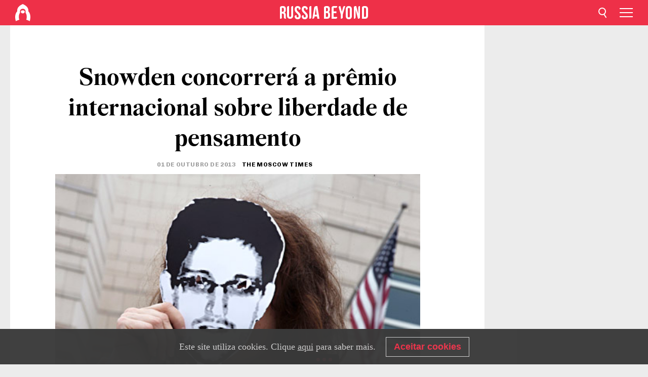

--- FILE ---
content_type: text/html; charset=UTF-8
request_url: https://br.rbth.com/internacional/2013/10/01/snowden_concorrera_a_premio_internacional_sobre_liberdade_de_pe_21967
body_size: 8460
content:
<!DOCTYPE html><html lang="pt-BR" prefix="og: http://ogp.me/ns#"><head><meta charset="UTF-8"/><meta name="apple-mobile-web-app-capable" content="no"/><meta name="format-detection" content="telephone=yes"/><meta name="viewport" content="width=device-width, initial-scale=1.0, user-scalable=yes" /><meta name="HandheldFriendly" content="true"/><meta name="MobileOptimzied" content="width"/><meta http-equiv="cleartype" content="on"/><meta name="navigation" content="tabbed" /><title>Snowden concorrerá a prêmio internacional sobre liberdade de pensamento - Russia Beyond BR</title><link rel="icon" href="/favicon.ico" type="image/x-icon" sizes="any"/><link rel="icon" href="/favicon.svg" type="image/svg+xml" /><meta property="og:site_name" content="Russia Beyond BR" /><meta property="twitter:site" content="Russia Beyond BR" /><meta name="description" content="Representantes de esquerda do Parlamento Europeu votaram a favor da inclusão do ex-consultor da CIA no Prêmio Sákharov." /><meta property="og:url" content="https://br.rbth.com/internacional/2013/10/01/snowden_concorrera_a_premio_internacional_sobre_liberdade_de_pe_21967" ><meta property="og:type" content="article"><meta property="og:title" content="Snowden concorrerá a prêmio internacional sobre liberdade de pensamento"/><meta property="og:description" content="Representantes de esquerda do Parlamento Europeu votaram a favor da inclusão do ex-consultor da CIA no Prêmio Sákharov."/><meta property="article:tag" content="rússia"><meta property="article:tag" content="eua"><meta property="article:tag" content="internet"><meta property="article:tag" content="espionagem"><meta property="article:tag" content="snowden"><meta property="article:section" content=""/><meta property="article:published_time" content="out. 01, 2013"/><meta property="article:modified_time" content="ago. 10, 2016"/><meta property="article:author" content="The Moscow Times" /><meta name="author" content="The Moscow Times" /><meta name="twitter:title" content="Snowden concorrerá a prêmio internacional sobre liberdade de pensamento"/><meta name="twitter:description" content="Representantes de esquerda do Parlamento Europeu votaram a favor da inclusão do ex-consultor da CIA no Prêmio Sákharov."/><meta property="og:image" content="https://mf.b37mrtl.ru/rbthmedia/images/web/en-rbth/images/2013-09/big/RTX11COM_468.jpg"/><meta property="og:image:type" content="image/jpeg" /><meta property="og:image:width" content="850"><meta property="og:image:height" content="478"><meta name="twitter:card" content="summary_large_image"/><meta name="twitter:image" content="https://mf.b37mrtl.ru/rbthmedia/images/web/en-rbth/images/2013-09/big/RTX11COM_468.jpg" /><meta property="og:locale" content="pt_BR"><meta property="fb:app_id" content="623413277768299"/><meta property="fb:pages" content="132573296811461" /><meta name="twitter:site" content="@GazetaRussa"/><meta name="twitter:domain" content="br.rbth.com"/><meta name="google-site-verification" content="nypZy-AcrX7yig8kFK2R2_oVGMywzZCWyw8HVkk_GAY" /><link rel="stylesheet" href="https://cdni.rbth.com/rbth/view/css/news_view.css?v=315661400041232335348989"/><link rel="stylesheet" href="https://cdni.rbth.com/rbth/view/css/sharing.css?v=4240"/><link rel="stylesheet" href="https://cdni.rbth.com/rbth/view/css/explainer.css?v=12"/><!-- START GLOBAL LANG --><script>
            window.rbthConf = window.rbthConf || {};
            window.rbthConf.lang = window.rbthConf.lang || null;
            window.rbthConf.lang = 'br';
            window.rbthConf.url = window.rbthConf.url || null;
            window.rbthConf.url = 'https://' +  window.rbthConf.lang + '.rbth.com';
        </script><!-- END GLOBAL LANG --><script type='text/javascript'>var _sf_startpt=(new Date()).getTime();</script><link rel="stylesheet" href="https://cdni.rbth.com/rbth/view/css/cookies.css"><script>window.yaContextCb = window.yaContextCb || []</script><script src="https://yandex.ru/ads/system/context.js" async></script><style media="screen">
        .adfox-banner-slot > div[id^="adfox_"]:not(:empty) > div {
            margin: 15px auto;
        }

        .adfox-banner-slot > div[id^="adfox_"]:empty {
            display: none;
        }
    </style><!-- Yandex.Metrika counter --><script type="text/javascript" >
   (function(m,e,t,r,i,k,a){m[i]=m[i]||function(){(m[i].a=m[i].a||[]).push(arguments)};
   m[i].l=1*new Date();k=e.createElement(t),a=e.getElementsByTagName(t)[0],k.async=1,k.src=r,a.parentNode.insertBefore(k,a)})
   (window, document, "script", "https://mc.yandex.ru/metrika/tag.js", "ym");

   ym(88818398, "init", {
        clickmap:true,
        trackLinks:true,
        accurateTrackBounce:true,
        webvisor:true
   });
</script><noscript><div><img src="https://mc.yandex.ru/watch/88818398" style="position:absolute; left:-9999px;" alt="" /></div></noscript><!-- /Yandex.Metrika counter --><!-- Yandex.Metrika counter --><script type="text/javascript" >
   (function(m,e,t,r,i,k,a){m[i]=m[i]||function(){(m[i].a=m[i].a||[]).push(arguments)};
   m[i].l=1*new Date();k=e.createElement(t),a=e.getElementsByTagName(t)[0],k.async=1,k.src=r,a.parentNode.insertBefore(k,a)})
   (window, document, "script", "https://mc.yandex.ru/metrika/tag.js", "ym");

   ym(88818503, "init", {
        clickmap:true,
        trackLinks:true,
        accurateTrackBounce:true,
        webvisor:true
   });
</script><noscript><div><img src="https://mc.yandex.ru/watch/88818503" style="position:absolute; left:-9999px;" alt="" /></div></noscript><!-- /Yandex.Metrika counter --></head><body><script type="application/ld+json">
        {
            "@context": "http://schema.org",
            "@type": "Organization",
            "url": "https://br.rbth.com",
            "logo": "https://br.rbth.com/rbth/img/logo/png/60x60_red.png",
            "name": "Russia Beyond",
            "legalName": "Autonomous Non-profit Organization \"TV-Novosti\"",
            "sameAs": [
                "http://www.facebook.com/russiabeyond",
                "https://twitter.com/russiabeyond",
                "https://www.youtube.com/user/RBTHvideo",
                "https://www.instagram.com/russiabeyond/",
                "https://zen.yandex.ru/russiabeyond"
            ],
            "potentialAction": {
                "@type": "SearchAction",
                "target": "https://br.rbth.com/search?q={search_term_string}",
                "query-input": "required name=search_term_string"
            }
        }
    </script><script type="application/ld+json">
        {
            "@context": "http://schema.org",
            "@type": "BreadcrumbList",
            "itemListElement": [
                                                        {
                        "@type": "ListItem",
                        "position": 1,
                        "name": "Main",
                        "item": "https://br.rbth.com"
                    }
                                                        ,                    {
                        "@type": "ListItem",
                        "position": 2,
                        "name": "",
                        "item": "https://br.rbth.com"
                    }
                                                        ,                    {
                        "@type": "ListItem",
                        "position": 3,
                        "name": "Snowden concorrerá a prêmio internacional sobre liberdade de pensamento",
                        "item": "https://br.rbth.com/internacional/2013/10/01/snowden_concorrera_a_premio_internacional_sobre_liberdade_de_pe_21967"
                    }
                                                ]
        }
    </script><script type="application/ld+json">
    {
        "@context": "http://schema.org",
        "@type": "Article",
        "mainEntityOfPage": {
            "@type": "WebPage",
            "@id": "https://br.rbth.com/internacional/2013/10/01/snowden_concorrera_a_premio_internacional_sobre_liberdade_de_pe_21967"
        },
        "headline": "Snowden concorrerá a prêmio internacional sobre liberdade de pensamento",
        "image": [{
            "@type": "ImageObject",
            "url": "https://mf.b37mrtl.ru/rbthmedia/images/web/en-rbth/images/2013-09/big/RTX11COM_468.jpg",
            "height": 576,
            "width": 1024
        }],
                        "author":
                    [
                                    {
                        "@type": "Person",
                        "name": "The Moscow Times"
                    }                            ],
                "datePublished": "2026-01-25T04:37:25+03:00",
        "dateModified": "2026-01-25T04:37:25+03:00",
        "publisher": {
            "@type": "Organization",
            "name": "Russia Beyond",
            "logo": {
                "@type": "ImageObject",
                "url": "https://br.rbth.com/rbth/img/logo/png/60x60_red.png"
            }
        },
        "description": "Representantes de esquerda do Parlamento Europeu votaram a favor da inclusão do ex-consultor da CIA no Prêmio Sákharov."
    }
    </script><div class="layout"><div class="layout__wrapper"><header class="layout__header"><div class="header" id="app-header"><div class="header__wrapper"><div class="header__logo"><div class="logo"><div class="logo__cover logo__cover_header"><a href="/"></a></div><div class="logo__content logo__content_header"><a href="/"></a></div></div></div><div class="header__langs"><div class="buttons"><div class="buttons__langs-menu buttons__langs-menu_header">
                Português
            </div></div><div class="nav"><div class="nav__wrapper nav__wrapper_langs_header"><ul class="nav__row nav__row_langs_header"><li class="nav__item nav__item_langs_header"><a href="https://id.rbth.com">Bahasa Indonesia</a></li><li class="nav__item nav__item_langs_header"><a href="https://de.rbth.com">Deutsch</a></li><li class="nav__item nav__item_langs_header"><a href="https://www.rbth.com">English</a></li><li class="nav__item nav__item_langs_header"><a href="https://es.rbth.com">Español</a></li><li class="nav__item nav__item_langs_header"><a href="https://fr.rbth.com">Français</a></li><li class="nav__item nav__item_langs_header"><a href="https://hr.rbth.com">Hrvatski</a></li><li class="nav__item nav__item_langs_header"><a href="https://it.rbth.com">Italiano</a></li><li class="nav__item nav__item_langs_header"><a href="https://br.rbth.com">Português</a></li><li class="nav__item nav__item_langs_header"><a href="https://si.rbth.com">Slovenščina</a></li><li class="nav__item nav__item_langs_header"><a href="https://kr.rbth.com">Korean</a></li><li class="nav__item nav__item_langs_header"><a href="https://jp.rbth.com">日本語</a></li><li class="nav__item nav__item_langs_header"><a href="https://bg.rbth.com">Български</a></li><li class="nav__item nav__item_langs_header"><a href="https://mk.rbth.com">Македонски</a></li><li class="nav__item nav__item_langs_header"><a href="https://rs.rbth.com">Српски</a></li><li class="nav__item nav__item_langs_header"><a href="https://ru.rbth.com">По-русски</a></li></ul></div></div></div><div class="header__nav">    <div class="nav">
        <ul class="nav__row nav__row_header">
                    <li class="nav__item nav__item_header">
                <a href="/cultura">
                    Cultura
                </a>
            </li>
                    <li class="nav__item nav__item_header">
                <a href="/estilo-de-vida">
                    Estilo de vida
                </a>
            </li>
                    <li class="nav__item nav__item_header">
                <a href="/ciencia">
                    Ciência e Tecnologia
                </a>
            </li>
                    <li class="nav__item nav__item_header">
                <a href="/economia">
                    Economia
                </a>
            </li>
                    <li class="nav__item nav__item_header">
                <a href="/educacao">
                    Educação
                </a>
            </li>
                    <li class="nav__item nav__item_header">
                <a href="/historia">
                    História
                </a>
            </li>
                    <li class="nav__item nav__item_header">
                <a href="/receitas">
                    Comida
                </a>
            </li>
                    <li class="nav__item nav__item_header">
                <a href="/viagem">
                    Viagem
                </a>
            </li>
                </ul>
    </div>
</div></div></div></header><div class="layout__content"><div class="control-width control-width_padding"><div class="rows"><div class="adfox-banner-slot"><div id="adfox_166005584166917666"></div><div id="adfox_16600558884169906"></div></div><div class="rows__wrapper rows__wrapper_short-story"><div class="rows__column rows__column_short-story rows__column_short-story_left"><div class="article"><div class="article__wrapper article__wrapper_short"><div class="article__head  article__head_short"><div class="article__head-content article__head-content_short"><h1>Snowden concorrerá a prêmio internacional sobre liberdade de pensamento</h1><div class="article__date article__date_short"><time class="date ">
            


             01 de outubro de 2013

    
        </time></div><div class="article__author article__author_short">
                            The Moscow Times
                    </div><div class="article__tags article__tags_short"><div class="tags"><div class="tags__wrapper tags__wrapper_short"></div></div></div></div><div class="article__cover article__cover_short"><img class="article__cover-image" alt="Snowden recebeu asilo temporário na Rússia no final de julho Foto: Reuters" src="https://mf.b37mrtl.ru/rbthmedia/images/web/en-rbth/images/2013-09/big/RTX11COM_468.jpg"></div></div><div class="article__copyright article__copyright_short"><p>Snowden recebeu asilo temporário na Rússia no final de julho Foto: Reuters</p></div><div class="social-wrapper"><div class="social-container social-container_top"
                data-buttons="twitter, reddit, whatsapp, telegram, pinterest"
                data-counters></div><div class="button-rotator" id="button-rotator" onload="return {
    text: JSON.parse('\u0022Siga\u0020o\u0020Russia\u0020Beyond\u0020no\u0022'),
    links: JSON.parse('\u007B\u0022instagram\u0022\u003A\u0022\u0022,\u0022facebook\u0022\u003A\u0022https\u003A\\\/\\\/www.facebook.com\\\/GazetaRussa\\\/\u003Fref\u003Dbookmarks\u0022,\u0022telegram\u0022\u003A\u0022https\u003A\\\/\\\/t.me\\\/russiabeyond_br\u0022,\u0022twitter\u0022\u003A\u0022https\u003A\\\/\\\/twitter.com\\\/GazetaRussa\u0022,\u0022youtube\u0022\u003A\u0022https\u003A\\\/\\\/br.rbth.com\\\/youtube\u0022,\u0022odysee\u0022\u003A\u0022\u0022,\u0022line\u0022\u003A\u0022\u0022,\u0022zen\u0022\u003A\u0022\u0022,\u0022vk\u0022\u003A\u0022\u0022,\u0022rumble\u0022\u003A\u0022\u0022,\u0022pinterest\u0022\u003A\u0022\u0022,\u0022taringa\u0022\u003A\u0022\u0022,\u0022ok\u0022\u003A\u0022footer.social.ok.link\u0022\u007D'),
    lang: JSON.parse('\u0022pt\u002DBR\u0022'),
};"></div></div><div class="article__summary article__summary_short"><div class="article__summary-wrapper article__summary-wrapper_short">
            Representantes de esquerda do Parlamento Europeu votaram a favor da inclusão do ex-consultor da CIA no Prêmio Sákharov.
        </div></div><div class="article__text article__text_short"><p>Nesta segunda-feira (30), os legisladores do
Parlamento Europeu selecionaram os candidatos que v&atilde;o compor a lista final do Pr&ecirc;mio
S&aacute;kharov durante vota&ccedil;&atilde;o secreta. A lista tamb&eacute;m inclui tr&ecirc;s dissidentes
bielorrussos presos e o ativista paquistan&ecirc;s Malala Yousafzai, que &eacute; um dos
favoritos ao pr&ecirc;mio.</p><p>Snowden, especialista em computa&ccedil;&atilde;o e ex-funcion&aacute;rio
da Ag&ecirc;ncia de Seguran&ccedil;a Nacional, virou o foco da aten&ccedil;&atilde;o internacional durante
o ver&atilde;o passado, depois de liberar provas confidenciais de programas de
vigil&acirc;ncia do governo dos EUA para a imprensa. </p><p>Snowden fugiu para Hong Kong e depois para Moscou,
onde recebeu asilo tempor&aacute;rio no final de julho, apesar dos repetidos pedidos
de extradi&ccedil;&atilde;o de Washington.</p><p>Os l&iacute;deres parlamentares v&atilde;o anunciar o vencedor no
pr&oacute;ximo dia 10, e a cerim&ocirc;nia de premia&ccedil;&atilde;o ser&aacute; realizada em Estrasburgo no m&ecirc;s
de dezembro.</p><p>O pr&ecirc;mio de US$ 65 mil d&oacute;lares, cujo nome foi dado em
homenagem ao cientista e dissidente sovi&eacute;tico Andrei S&aacute;kharov, vem sendo
concedido pelo Parlamento Europeu anualmente desde 1988, para homenagear os
maiores representantes dos direitos humanos e da liberdade de express&atilde;o.</p><p>Entre os vencedores dos anos anteriores est&atilde;o
revolucion&aacute;rio e ex-presidente sul-africano Nelson Mandela, o dissidente chin&ecirc;s
Hu Jia, e a ONG francesa que defende a liberdade de imprensa&nbsp;Rep&oacute;rteres
Sem Fronteiras.</p><p>&nbsp;</p><p><em>Publicado originalmente pelo&nbsp;<a href="http://www.themoscowtimes.com/" target="_blank">The Moscow Times</a></em></p><p class="article__text-copyright">
                Todos os direitos reservados por Rossiyskaya Gazeta.
            </p></div><div class="article__tags-trends article__tags-trends_short"><a href="/tag/rússia">
                    rússia
                </a><a href="/tag/eua">
                    eua
                </a><a href="/tag/internet">
                    internet
                </a><a href="/tag/espionagem">
                    espionagem
                </a><a href="/tag/snowden">
                    snowden
                </a><a href="/politica">
                Política
            </a></div><div class="social-container"
                data-buttons="twitter, reddit, whatsapp, telegram, pinterest"
                data-counters></div><script src="https://cdni.rbth.com/rbth/view/sharing.min.js?v=3"></script><div class="article__text article__text_short"><script src="https://code.jquery.com/jquery-3.3.1.min.js"></script><div class="subscribe"><div class="subscribe__header"><p class="header-title">Assine</p><p class="header-subtitle">a nossa newsletter!</p></div><div class="subscribe__content"><p id="sub-email-label" class="content-text">Receba em seu e-mail as principais notícias da Rússia na newsletter:</p><form class="subscribe__form js-subscribe-form"><div class="subscribe__mailing"><input type="checkbox" class="subscribe__mailing-button" name="mailing-period-weekly" id="mailingWeekly" value="weekly" checked><label for="mailingWeekly" class="subscribe__mailing-label">Semanal</label><input type="checkbox" class="subscribe__mailing-button" name="mailing-period-daily" id="mailingDaily" value="daily"><label for="mailingDaily" class="subscribe__mailing-label">Diária</label></div><div class="subscribe__input-fields"><input class="subscribe__form-input js-subscribe-email" type="email" value="" placeholder="Insira seu e-mail" required="" aria-labelledby="sub-email-label"/><input class="subscribe__form-submit" type="submit" value="Enviar"></div></form></div></div><script>
    (function () {
        var $subscribe = $('.subscribe');
        var $form = $('.js-subscribe-form');
        var $completeButton = $('.subscribe__form-complete');

        function validateEmail(email) {
            var re = /^(([^<>()[\]\\.,;:\s@\"]+(\.[^<>()[\]\\.,;:\s@\"]+)*)|(\".+\"))@((\[[0-9]{1,3}\.[0-9]{1,3}\.[0-9]{1,3}\.[0-9]{1,3}\])|(([a-zA-Z\-0-9]+\.)+[a-zA-Z]{2,}))$/;
            return re.test(email);
        }

        if (!$form.length) {
            return;
        }

        var initFormSubmit = function () {
            $form.on('submit', function (event) {
                event.preventDefault();
                $form = $(this);
                var $email = $form.find('.js-subscribe-email');
                var isWeekly = true, isDaily = false;
                var lng = 'pt-BR';

                if (['pt-BR', 'es-ES', 'fr-FR', 'sr-RS', 'sl-SI'].includes(lng)) {
                    isWeekly = $form.find('#mailingWeekly').is(':checked');
                    isDaily = $form.find('#mailingDaily').is(':checked');
                }

                if(!validateEmail($email)) {
                    if (isWeekly) {
                        $.ajax({
                            type: "GET",
                            dataType: "json",
                            url: 'https://subscribe.rbth.com/subscribe/fef4fe36-5ac0-48d3-8bfd-1b28cbd6545c/' + $email.val() + '?_t=' + (new Date()).getTime(),
                            success: function () {
                                $subscribe.addClass('subscribe_complete');
                                $subscribe.html('<div class="subscribe__header"><p class="header-title">Enviando Informações</p></div><div class="subscribe__content"><p class="content-text">Por favor, confirme a inscrição gratuita para recebimento da newsletter semanal.</p><form class="subscribe__form js-subscribe-finished"><input class="subscribe__form-complete" type="submit" value="OK" /></form></div>')
                            },
                            error: function() {
                                $email.val('');
                                alert('An unknown error occurred. Try later.');
                            }
                        });
                    }
                    if (isDaily) {
                        $.ajax({
                            type: "GET",
                            dataType: "json",
                            url: 'https://subscribe.rbth.com/subscribe/4b946e98-fc21-458e-9c7a-261555f0798f/' + $email.val() + '?_t=' + (new Date()).getTime(),
                            success: function () {
                                $subscribe.addClass('subscribe_complete');
                                $subscribe.html('<div class="subscribe__header"><p class="header-title">Enviando Informações</p></div><div class="subscribe__content"><p class="content-text">Por favor, confirme a inscrição gratuita para recebimento da newsletter diária.</p><form class="subscribe__form js-subscribe-finished"><input class="subscribe__form-complete" type="submit" value="OK" /></form></div>')
                            },
                            error: function() {
                                $email.val('');
                                alert('An unknown error occurred. Try later.');
                            }
                        });
                    }
                }
            });

        };
        initFormSubmit();

        $completeButton.on('click', function (evt) {
            evt.preventDefault();
            evt.window.location.reload();
        });
    }());
</script></div><div class="follows-channel" id="banner-rotator" onload="return {
            text: JSON.parse('\u007B\u0022instagram\u0022\u003A\u0022\u0022,\u0022facebook\u0022\u003A\u0022Mais\u0020reportagens\u0020e\u0020v\\u00eddeos\u0020interessantes\u0022,\u0022telegram\u0022\u003A\u0022\u0022,\u0022twitter\u0022\u003A\u0022\u0022,\u0022odysee\u0022\u003A\u0022\u0022,\u0022line\u0022\u003A\u0022\u0022,\u0022zen\u0022\u003A\u0022\u0022,\u0022vk\u0022\u003A\u0022\u0022,\u0022rumble\u0022\u003A\u0022\u0022,\u0022pinterest\u0022\u003A\u0022\u0022,\u0022taringa\u0022\u003A\u0022\u0022\u007D'),
            links: JSON.parse('\u007B\u0022instagram\u0022\u003A\u0022\u0022,\u0022facebook\u0022\u003A\u0022https\u003A\\\/\\\/www.facebook.com\\\/GazetaRussa\\\/\u003Fref\u003Dbookmarks\u0022,\u0022telegram\u0022\u003A\u0022https\u003A\\\/\\\/t.me\\\/russiabeyond_br\u0022,\u0022twitter\u0022\u003A\u0022https\u003A\\\/\\\/twitter.com\\\/GazetaRussa\u0022,\u0022odysee\u0022\u003A\u0022\u0022,\u0022line\u0022\u003A\u0022\u0022,\u0022zen\u0022\u003A\u0022\u0022,\u0022vk\u0022\u003A\u0022\u0022,\u0022rumble\u0022\u003A\u0022\u0022,\u0022pinterest\u0022\u003A\u0022\u0022,\u0022taringa\u0022\u003A\u0022\u0022\u007D'),
            linkText: JSON.parse('\u007B\u0022instagram\u0022\u003A\u0022\u0022,\u0022facebook\u0022\u003A\u0022na\u0020nossa\u0020p\\u00e1gina\u0020no\u0020Facebook.\u0022,\u0022telegram\u0022\u003A\u0022\u0022,\u0022twitter\u0022\u003A\u0022\u0022,\u0022odysee\u0022\u003A\u0022\u0022,\u0022line\u0022\u003A\u0022\u0022,\u0022zen\u0022\u003A\u0022\u0022,\u0022vk\u0022\u003A\u0022\u0022,\u0022rumble\u0022\u003A\u0022\u0022,\u0022pinterest\u0022\u003A\u0022\u0022,\u0022taringa\u0022\u003A\u0022\u0022\u007D'),
            lang: JSON.parse('\u0022pt\u002DBR\u0022')
        };"></div><div class="adfox-banner-slot"><div id="adfox_166005600543321220"></div></div><div class="article__next-article"><div id="app-infinity-scroll-article"></div><div class="next-article-loading"></div><script>
      var currentArticleId = '104600000000001000001711';
  </script></div></div></div><script src="https://cdni.rbth.com/rbth/view/explainer.min.js"></script></div><div class="rows__column rows__column_short-story rows__column_short-story_right"><div class="adfox-banner-slot"><div id="adfox_166005598078458837"></div></div><div id="app-important-news"></div></div></div></div></div></div><script src="https://code.jquery.com/jquery-3.3.1.min.js"></script><script>
    window.subscribe = window.subscribe || {};
    window.subscribe = {
        'tr': {
            'lang': 'pt-BR',
            'title': 'Assine',
            'subtitle': "nossa newsletter. É gratuito!",
            'text': "",
            'placeholder': 'Insira seu e-mail',
            'button': 'Enviar',
            'completeTitle': '',
            'completeSubtitle': 'Pronto! Verifique seu e-mail para confirmar a assinatura.',
            'completeButton': '',
            'mobileTitle': 'Newsletter',
            'urlw': 'fef4fe36-5ac0-48d3-8bfd-1b28cbd6545c',
        }
    };
</script><script>
                        var footerCopyright = 'Russia Beyond é um projeto de mídia da organização independente e sem fins lucrativos &quot;TV-Novosti&quot;, 2024. © Todos os direitos reservados.',
                            footerSocials = [
                                {icon: 'twitter', href: 'https://twitter.com/GazetaRussa'},
                                {icon: 'youtube', href: 'https://br.rbth.com/youtube'},
                                {icon: 'pinterest', href: 'footer.social.pinterest.link'},
                                {icon: 'linked-in', href: 'footer.social.linked-in.link'},
                                {icon: 'rss', href: 'https://br.rbth.com/rss'},
                                {icon: 'yandex-zen', href: 'footer.social.yandex-zen.link'},
                                {icon: 'vk', href: 'footer.social.vk.link'},
                                {icon: 'telegram', href: 'https://t.me/russiabeyond_br'},
                                {icon: 'line', href: 'footer.social.line.link'},
                                {icon: 'rumble', href: 'footer.social.rumble.link'},
                                {icon: 'odysee', href: 'footer.social.odysee.link'},
                                {icon: 'taringa', href: 'footer.social.taringa.link'},
                                {icon: 'ok', href: 'footer.social.ok.link'},
                            ]
                    </script><style>
                        .social__link_facebook,
                        .social__link_instagram {
                            display: none !important;
                        }
                    </style><div class="layout__footer"><link rel="stylesheet" href="https://cdni.rbth.com/rbth/view/css/news_view.css?v=315661400041232335348989"/><link rel="stylesheet" href="https://cdni.rbth.com/rbth/view/css/sharing.css?v=4240"/><link rel="stylesheet" href="https://cdni.rbth.com/rbth/view/css/explainer.css?v=12"/><div id="app-footer"></div></div></div></div><script>
        function adsDesktopBillboard() {
            window.yaContextCb.push(()=>{
                Ya.adfoxCode.create({
                    ownerId: 258144,
                    containerId: 'adfox_166005584166917666',
                    params: {
                        pp: 'g',
                        ps: 'fyda',
                        p2: 'y',
                        puid1: '',
                        puid2: '',
                        puid3: '',
                        puid4: '',
                        puid5: '',
                        puid63: ''
                    }
                })
            });
        };

        function adsMobileBillboard() {
            window.yaContextCb.push(()=>{
                Ya.adfoxCode.create({
                    ownerId: 258144,
                    containerId: 'adfox_16600558884169906',
                    params: {
                        pp: 'h',
                        ps: 'fyda',
                        p2: 'y',
                        puid1: '',
                        puid2: '',
                        puid3: '',
                        puid4: '',
                        puid5: '',
                        puid63: ''
                    }
                })
            });
        };

        function adsSidebanner() {
            window.yaContextCb.push(()=>{
                Ya.adfoxCode.create({
                    ownerId: 258144,
                    containerId: 'adfox_166005598078458837',
                    params: {
                        pp: 'g',
                        ps: 'fyda',
                        p2: 'fsyt',
                        puid1: '',
                        puid2: '',
                        puid3: '',
                        puid4: '',
                        puid5: '',
                        puid63: ''
                    }
                })
            });
        };

        function adsMobileBanner() {
            window.yaContextCb.push(()=>{
                Ya.adfoxCode.create({
                    ownerId: 258144,
                    containerId: 'adfox_166005600543321220',
                    params: {
                        pp: 'h',
                        ps: 'fyda',
                        p2: 'fsyt',
                        puid1: '',
                        puid2: '',
                        puid3: '',
                        puid4: '',
                        puid5: '',
                        puid63: ''
                    }
                })
            });
        };

        var adsModeIsMobile = false;

        function changeMode(is_mobile) {
            if (adsModeIsMobile && !is_mobile) {
                adsDesktopBillboard();
                adsSidebanner();
            }
            else if (!adsModeIsMobile && is_mobile) {
                adsMobileBillboard();
                adsMobileBanner();
            }
        }

        (function() {
            var throttle = function(type, name, obj) {
                obj = obj || window;
                var running = false;
                var func = function() {
                    if (running) { return; }
                    running = true;
                    requestAnimationFrame(function() {
                        obj.dispatchEvent(new CustomEvent(name));
                        running = false;
                    });
                };
                obj.addEventListener(type, func);
            };

            throttle("resize", "optimizedResize");
        })();

        window.addEventListener("load", function(e) {
            adsModeIsMobile = window.innerWidth <= 768;
            if (adsModeIsMobile) {
                adsMobileBillboard();
                adsMobileBanner();
            }
            else {
                adsDesktopBillboard();
                adsSidebanner();
            }
        });

        window.addEventListener("optimizedResize", function(e) {
            var isMobile = e.target.outerWidth <= 768;
            changeMode(isMobile);
        });
    </script><script>
    window.addEventListener('message', function(event) {
        if (!event.data) {
            return;
        }

        if (event.data.type && event.data.type === "QUIZ_UPDATE_HEIGHT" && !!document.getElementById('quiz_' + event.data.payload.quizID)) {
            document.getElementById('quiz_' + event.data.payload.quizID).style.height = event.data.payload.height + "px";
        }

        if (event.data.type && event.data.type === "QUIZ_NEXT_QUESTION" && !!document.getElementById('quiz_' + event.data.payload.quizID)) {
            window.scrollTo(0, document.getElementById('quiz_' + event.data.payload.quizID).getBoundingClientRect().top + window.pageYOffset - 25)
        }
    }, false);
</script><div id="app-watches-post"></div><script>
            var watches = {
                nbc : {
                    url: '/nbc/',
                    publicId: '1711'
                }
            };
        </script><script>
            var categoryID = '';
        </script><script defer="defer" src="https://cdni.rbth.com/rbth/view/news_view.min.js?v=31562340004111236531721"></script><script>
            var langs = JSON.parse('[{"label":"Bahasa Indonesia","url":"https:\/\/id.rbth.com","active":false,"code":"id","withadventures":false},{"label":"Deutsch","url":"https:\/\/de.rbth.com","active":false,"code":"de","withadventures":false},{"label":"English","url":"https:\/\/www.rbth.com","active":false,"code":"www","withadventures":true},{"label":"Espa\u00f1ol","url":"https:\/\/es.rbth.com","active":false,"code":"es","withadventures":true},{"label":"Fran\u00e7ais","url":"https:\/\/fr.rbth.com","active":false,"code":"fr","withadventures":true},{"label":"Hrvatski","url":"https:\/\/hr.rbth.com","active":false,"code":"hr","withadventures":false},{"label":"Italiano","url":"https:\/\/it.rbth.com","active":false,"code":"it","withadventures":false},{"label":"Portugu\u00eas","url":"https:\/\/br.rbth.com","active":true,"code":"br","withadventures":true},{"label":"Sloven\u0161\u010dina","url":"https:\/\/si.rbth.com","active":false,"code":"si","withadventures":false},{"label":"\u65e5\u672c\u8a9e","url":"https:\/\/jp.rbth.com","active":false,"code":"jp","withadventures":false},{"label":"\u0411\u044a\u043b\u0433\u0430\u0440\u0441\u043a\u0438","url":"https:\/\/bg.rbth.com","active":false,"code":"bg","withadventures":true},{"label":"\u041c\u0430\u043a\u0435\u0434\u043e\u043d\u0441\u043a\u0438","url":"https:\/\/mk.rbth.com","active":false,"code":"mk","withadventures":false},{"label":"\u0421\u0440\u043f\u0441\u043a\u0438","url":"https:\/\/rs.rbth.com","active":false,"code":"rs","withadventures":true},{"label":"\u041f\u043e-\u0440\u0443\u0441\u0441\u043a\u0438","url":"https:\/\/ru.rbth.com","active":false,"code":"ru","withadventures":true}]')
            langs = langs.map((lang) => {
                lang.url = window.location.origin.replace(
                    /(https?:\/\/)([a-z0-9]+(?=[.]|[-]))(.*)/g,
                    '$1' + lang.code + (window.location.host === 'rbth.ru' ? '.rbth.com' : '$3')
                );

                return lang;
            });
        </script><div class="cookies__banner js-cookies-banner"><div class="cookies__banner-wrapper"><p class="cookies__banner-text">Este site utiliza cookies. Clique <a href="/privacy" target="_blank">aqui</a> para saber mais.</p><a class="cookies__banner-button js-cookies-button">Aceitar cookies</a></div></div><script src='https://cdni.rbth.com/rbth/view/cookies.min.js?v=2'></script><script type="text/javascript">
          /* CONFIGURATION START */
          var _ain = {
            id: "1918",
            postid: "https://br.rbth.com/internacional/2013/10/01/snowden_concorrera_a_premio_internacional_sobre_liberdade_de_pe_21967",
            maincontent: "counters.content-insights.maincontent",
            title: "Snowden concorrerá a prêmio internacional sobre liberdade de pensamento",
            pubdate: "2013-10-01T17:32:00+04:00",
                     authors: "The Moscow Times",
                                     tags: "rússia,eua,internet,espionagem,snowden",
                  };
          /* CONFIGURATION END */
          (function (d, s) {
            var sf = d.createElement(s);
            sf.type = 'text/javascript';
            sf.async = true;
            sf.src = (('https:' == d.location.protocol)
              ? 'https://d7d3cf2e81d293050033-3dfc0615b0fd7b49143049256703bfce.ssl.cf1.rackcdn.com'
              : 'http://t.contentinsights.com') + '/stf.js';
            var t = d.getElementsByTagName(s)[0];
            t.parentNode.insertBefore(sf, t);
          })(document, 'script');
        </script><script>(function(d, s, id) {
	        var js, fjs = d.getElementsByTagName(s)[0];
	        if (d.getElementById(id)) return;
	        js = d.createElement(s); js.id = id;
	        js.src = "//connect.facebook.net/en_US/sdk.js#xfbml=1&appId=623413277768299&version=v2.5";
	        fjs.parentNode.insertBefore(js, fjs);
	    }(document, 'script', 'facebook-jssdk'));</script><script async src="https://cdni.rbth.com/rbth/js/pushes/notification.js?v=15"></script></body></html>